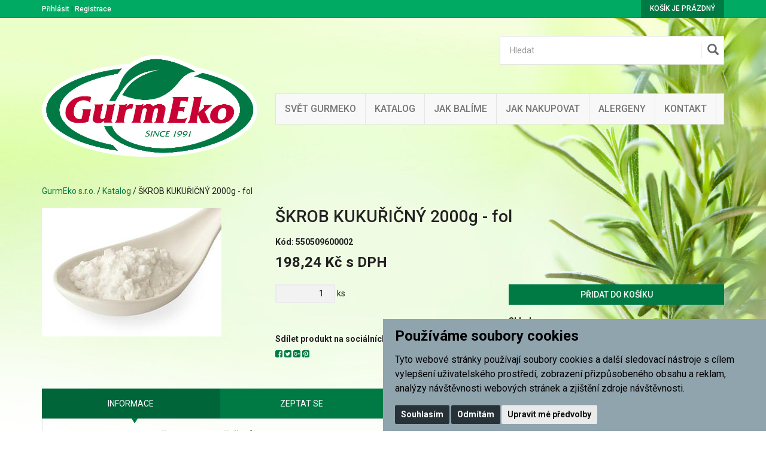

--- FILE ---
content_type: text/html; charset=utf-8
request_url: https://www.dobrekoreni.cz/z4268-skrob-kukuricny-2000g-fol
body_size: 6811
content:

<!DOCTYPE html>

<html prefix="og: http://ogp.me/ns# product: http://ogp.me/ns/product# http://ogp.me/ns/fb# article: http://ogp.me/ns/article#" >

<head>
    

<meta http-equiv="Content-Type" content="text/html; charset=utf-8">
<meta name="description" content="Internetový obchod">
<meta name="keywords" content="koření, GurmEko, zbozi, katalog, koření, recepty, koření praha, koření brno, kořenící směsi, kořenící směsy, koření bez glutamátu, prodej koření, prodej koření praha, koření gastro, koreni gastro, grilovací koření bez soli, marináda na maso, marinády na grilování, marinády na grilování krkovičky, bio koření, sušené houby prodej,">
<meta name="author" content="PC HELP, a.s.; (+http://www.pchelp.cz)">



<link rel="shortcut icon" href="/favicon.ico">

<title>ŠKROB KUKUŘIČNÝ 2000g - fol | GurmEko s.r.o. </title>

<meta name="viewport" content="width=device-width, initial-scale=1.0">

<script src="/static/_user/style/js/jquery-1.11.1.min.js"></script>
<script src="/static/_user/style/js/bootstrap.min.js"></script>
<script src="/static/_user/style/js/custom.js"></script>
<link href="/static/_user/style/css/bootstrap.min.css" rel="stylesheet" type="text/css">
<link href="/static/_user/style/css/custom.css" rel="stylesheet">
<link href="/static/_user/style/css/awesome-bootstrap-checkbox.css" rel="stylesheet">
<link href="/static/_user/style/css/magnific-popup.css" rel="stylesheet">

<link rel="stylesheet" type="text/css" href="/static/_user/style/less/gurmeko.css" />


<link rel="stylesheet" href="/static/_user/style/css/font-awesome.min.css">


<link rel="stylesheet" href="/static/_user/style/css/nouislider.min.css">
<script src="/static/_user/style/js/nouislider.min.js"></script>

<script src="/static/_user/style/js/magnific-popup-1.1.0.js"></script>



    



<meta property="og:title" content="ŠKROB KUKUŘIČNÝ 2000g - fol | GurmEko s.r.o. " />
<meta property="og:locale" content="cs_cz" />
<meta property="og:site_name" content="GurmEko s.r.o." />

        
        <meta property="og:type"    content="product.item" />
        <meta property="og:description" content="" />
        <meta property="og:url" content="http://www.dobrekoreni.cz/z4268-skrob-kukuricny-2000g-fol" />
        <meta property="og:image" content="http://www.dobrekoreni.cz/static/_foto_zbozi/4/2/6/8/550509600002._._.o.jpeg" />
        <meta property="product:retailer_item_id" content="4268" />
        <meta property="product:price:amount"     content="198.24" />
        <meta property="product:price:currency"   content="CZK" />
        <meta property="product:availability"     content="in stock" />
        <meta property="product:condition"        content="new" />
            <meta property="product:category"   content="ESHOP - Katalog" />
            <meta property="product:retailer_group_id" content="248" />


</head>

<body>

    

    <script type="text/plain" cookie-consent='tracking'>
        (function(i,s,o,g,r,a,m){i['GoogleAnalyticsObject']=r;i[r]=i[r]||function(){
        (i[r].q=i[r].q||[]).push(arguments)},i[r].l=1*new Date();a=s.createElement(o),
        m=s.getElementsByTagName(o)[0];a.async=1;a.src=g;m.parentNode.insertBefore(a,m)
        })(window,document,'script','//www.google-analytics.com/analytics.js','ga');
        ga('create', 'UA-148745215-1', 'auto');
        ga('send', 'pageview');
    </script>




    

    

<header>
    <div class="top-bar">
        <div class="container">
            <div class="row">
                <div class="col-xs-6">
                    


    <div class="login-panel">
        <a href="/ucet">Přihlásit</a> | <a href="/registrace">Registrace</a>
    </div>


                </div>
                <div class="col-xs-6">
                    

<div class="cart-panel">
        <a href="#" id="cart" role="button" class="btn btn-cart">
            Košík je prázdný
        </a>
</div>
                </div>
            </div>
        </div>
    </div>
    


    <div class="header-area header-area-v1">
        <div class="container">
            <div class="row">
                <div class="col-md-4">
                    

<div class="logo">
        <a href="/">
        <img src="/static/_user/uploads/bloky/gurmeko-2015-podpis.tdzua.png" style="border: none" />
        </a>
</div>
                </div>
                <div class="col-md-8">
                    





<script>
    $(document).ready(function() {
        var old_qser;
        var view_ihledej = true;
        $('#q').keyup(function(e) {
            if (e.keyCode == 27) {view_ihledej = false}
            if (view_ihledej == true) {
                qlen = $('#q').val().length;
                qser = $('#q').serialize();
                if (old_qser != qser) {
                    if (qlen > 1) {
                        $('#ivyhledavani').load('/ivyhledavani?'+qser);
                    }
                    else {
                        $('#ivyhledavani').html('');
                    }
                    old_qser = qser;
                }
            }
            else {
                $('#ivyhledavani').html('');
            }
        });    
    });    
</script>

<div id="custom-search-input-wrap">
    <div id="custom-search-input">
        <form action="/kroot-eshop" method="get">
            <div class="input-group col-md-12">
                <!-- Hledat: --><input type="text" id="q" name="q" autocomplete="off" class="form-control input-lg" placeholder="Hledat">
                <span class="input-group-btn">
                    <button class="btn btn-info btn-lg" type="submit">
                        <i class="glyphicon glyphicon-search"></i>
                    </button>
                </span>
                <div id="ivyhledavani"></div>
            </div>
        </form>
    </div>
</div>

                    



<div class="main-menu">
    <!-- Navigace -->
    <nav class="navbar navbar-default">
        <!-- Brand and toggle get grouped for better mobile display -->
        <div class="navbar-header">
          <button type="button" class="navbar-toggle collapsed" data-toggle="collapse" data-target="#bs-example-navbar-collapse-1" aria-expanded="false">
            <span class="sr-only">Toggle navigation</span>
            <span class="icon-bar"></span>
            <span class="icon-bar"></span>
            <span class="icon-bar"></span>
          </button>
        </div>

        <!-- Collect the nav links, forms, and other content for toggling -->
        <div class="collapse navbar-collapse" id="bs-example-navbar-collapse-1">
            <ul class="nav navbar-nav">

                    
                    
                        <li>
                            
                            <a href="/s34261-vitejte-ve-svete-gurmeko" >Svět GurmEko</a>
                        </li>
                    
   
                    
                    
                        <li>
                            
                            <a href="/kroot-eshop" >Katalog</a>
                        </li>
                    
   
                    
                    
                        <li>
                            
                            <a href="/s166311-jak-balime-nase-produkty" >Jak balíme</a>
                        </li>
                    
   
                    
                    
                        <li>
                            
                            <a href="/s1781-jak-na-nasem-e-shopu-nakupovat" >Jak nakupovat</a>
                        </li>
                    
   
                    
                    
                        <li>
                            
                            <a href="/s34141-alergeny" >Alergeny</a>
                        </li>
                    
   
                    
                    
                        <li>
                            
                            <a href="/s99-kontakt" >Kontakt</a>
                        </li>
                    
   
            </ul>
        </div><!-- /.navbar-collapse -->
    </nav>
</div>


                </div>
            </div>
        </div>
    </div>
</header>

    

    <div class="container">
        <div class="row">
            <div class="col-sm-12">
                <div class="breadcrumbs">
                    <a href="/">GurmEko s.r.o.</a> / <a href="/kroot-eshop">Katalog</a> / ŠKROB KUKUŘIČNÝ 2000g - fol
                </div>
            </div>
        </div>
    </div>


    <div class="container">
        




    

    <script>
        $(document).ready(function() {
          $('.product-image,.product-image-alt').magnificPopup({
            delegate: 'a',
            type:'image',
            gallery: {
                // options for gallery
                enabled: true
              },            
            });
        });        
    </script>

    <!-- Detail produktu -->
    <section class="product-detail">
        <div class="row">
            <div class="col-md-4">
                <div class="product-image">
                    <a href="/static/_foto_zbozi/4/2/6/8/550509600002._._.o.jpeg" title="ŠKROB KUKUŘIČNÝ 2000g - fol"><img src="/static/_foto_zbozi/4/2/6/8/550509600002._._.v.jpeg" alt="ŠKROB KUKUŘIČNÝ 2000g - fol" title="ŠKROB KUKUŘIČNÝ 2000g - fol" border="0" width="300" height="215"></a>
                    



    






                </div>
            </div>
            
            <div class="col-md-8">
                <div class="product-description">
                    <h1>
                        ŠKROB KUKUŘIČNÝ 2000g - fol
                    </h1>
                    <span class="catalog-number">Kód: 



550509600002
</span>
                    
                    <div class="content">
                        


    




                        
                    </div>
                    
                    



    




            
            <div class="main-price">
            
                     <strong>198,24 Kč s DPH</strong>
                
            </div>




                    
                    




    

    
        <div class="row">
            <form name="do_kosiku" method="post" action="/z4268-skrob-kukuricny-2000g-fol">
                <div class="col-sm-6">
        
                    
                    <div class="quantity">
                        <input type="number" style="text-align: right;" name="dokose_pocet" value="1" min="1" max="1000"> ks
                    </div>
                </div>
                
                <div class="col-sm-6">
                    <div class="buy">
                        <input type="hidden" name="fce" value="kosik_pridej" />
                        <input type="hidden" name="dokose_id_zbozi" value="4268" />
                        <input type="hidden" name="id_zbozi" value="4268" />
                        <button type="submit" class="btn btn-buy">Přidat do košíku</button>
                    </div>
                </div>
            </form>
        </div>




                    <div class="row">
                        <div class="col-sm-6">
                            
                            

    <div class="social-icons">
        <strong>Sdílet produkt na sociálních sítích:</strong>
        <div class="icons">
            <a href="https://www.facebook.com/sharer/sharer.php?u=http://www.dobrekoreni.cz/z4268-skrob-kukuricny-2000g-fol" onclick="window.open(this.href,'', 'menubar=no,toolbar=no,resizable=yes,scrollbars=yes,height=600,width=600');return false;"><i class="fa fa-facebook-square"></i></a>
            <a href="http://twitter.com/home?status=http://www.dobrekoreni.cz/z4268-skrob-kukuricny-2000g-fol" onclick="window.open(this.href,'', 'menubar=no,toolbar=no,resizable=yes,scrollbars=yes,height=600,width=600');return false;"><i class="fa fa-twitter-square"></i></a>
            <a href="https://plus.google.com/share?url=http://www.dobrekoreni.cz/z4268-skrob-kukuricny-2000g-fol" onclick="window.open(this.href,'', 'menubar=no,toolbar=no,resizable=yes,scrollbars=yes,height=600,width=600');return false;"><i class="fa fa-google-plus-square"></i></a>
            <a href="http://pinterest.com/pin/create/button/?media=http://www.dobrekoreni.cz/static/_foto_zbozi/4/2/6/8/550509600002._._.o.jpeg&url=http://www.dobrekoreni.cz/z4268-skrob-kukuricny-2000g-fol" onclick="window.open(this.href,'', 'menubar=no,toolbar=no,resizable=yes,scrollbars=yes,height=600,width=600');return false;"><i class="fa fa-pinterest-square"></i></a>
        </div>
    </div>




                        </div>
                        






        <div class="col-sm-6">
            <div class="store">
                <strong>Skladem:</strong> <span>ano</span>
            </div>
        </div>    



                        
                        <div class="col-sm-6">
                            
                            


    

        <form method="post" action="/z4268-skrob-kukuricny-2000g-fol" class="form-inline">
            <div class="form-group">
                <input type="hidden" name="fce" value="kupon_uplatni">
                <input type="hidden" name="src" value="zbozi_4268">
                <input type="hidden" name="ret" value="zbozi">
                <input type="text" name="kod_kuponu" id="kod_kuponu" class="form-control" placeholder="Kod kuponu">
            </div>
            <button type="submit" class="btn ">Uplatnit</button>
        </form>



                            
                                 
                        </div>
                    </div>
                </div>
            </div>
        </div>
        
        <div class="row">
            <div class="col-sm-12">
                <div class="menu-tabs">
                    <!-- Tabs -->
                    <ul class="nav nav-tabs nav-justified">
                        <li class="nav active"><a href="#tabs-info" data-toggle="tab">Informace</a></li>
                        <li class="nav"><a href="#tabs-dotaz" data-toggle="tab">Zeptat se</a></li>
                        <li class="nav"><a href="#tabs-doporucit" data-toggle="tab">Doporučit</a></li>
                        <li class="nav"><a href="#tabs-pes" data-toggle="tab">Hlídací pes</a></li>
                    </ul>
                            
                    <!-- Tabs -->
                    <div class="tab-content">    
                        <div class="tab-pane fade in active" id="tabs-info">
                            <h3>Informace produktu ŠKROB KUKUŘIČNÝ 2000g - fol</h3>
                            
                            
                            
                               <p> <style type="text/css">
    div.rtfdoc p {margin:0px}
    div.rtfdoc {font-family: Arial CE, sans-serif}
    .rtfdocfont0 {font-family: Arial CE, sans-serif}
    .rtfdocfont1 {font-family: Arial, sans-serif}
    .rtfdocfont2 {font-family: Calibri, sans-serif}
    .rtfdocfont3 {font-family: Segoe UI}
    .rtfdocfont4 {font-family: Arial, sans-serif}
    .rtfdocfont5 {font-family: Verdana}
</style>
<div class="rtfdoc" id="rtfdoc">
<p><strong style="font-size: 11.0pt; color: #007b42" class="rtfdocfont0">KUKU</strong><strong style="font-size: 11.0pt; color: #007b42" class="rtfdocfont1">Ř</strong><strong style="font-size: 11.0pt; color: #007b42" class="rtfdocfont0">I</strong><strong style="font-size: 11.0pt; color: #007b42" class="rtfdocfont1">Č</strong><strong style="font-size: 11.0pt; color: #007b42" class="rtfdocfont0">N</strong><strong style="font-size: 11.0pt; color: #007b42" class="rtfdocfont2">Ý</strong> <strong style="font-size: 11.0pt; color: #007b42" class="rtfdocfont1">Š</strong><strong style="font-size: 11.0pt; color: #007b42" class="rtfdocfont0">KROB</strong></p>

<p style="margin-top: 12.0pt"><strong style="font-size: 11.0pt; color: #000000" class="rtfdocfont4">Použití:</strong><span style="font-size: 11.0pt; color: #000000" class="rtfdocfont0"> zahuštění pokrmů, nádivek, obalovací směsi</span></p>

<p><span style="font-size: 11.0pt; color: #000000" class="rtfdocfont0">______________________________________________</span></p>

<p><strong style="font-size: 11.0pt; color: #000000" class="rtfdocfont0">Výživové údaje (stanovené pro 100g produktu): </strong><span style="font-size: 11.0pt; color: #000000" class="rtfdocfont0">Energ. hodnota (KJ/Kcal): </span><strong style="font-size: 11.0pt; color: #000000" class="rtfdocfont0">1484/354, </strong><span style="font-size: 11.0pt; color: #000000" class="rtfdocfont0">Tuky (g): </span><strong style="font-size: 11.0pt; color: #000000" class="rtfdocfont0">0,5, </strong><span style="font-size: 11.0pt; color: #000000" class="rtfdocfont0">z toho nasycené MK (g): </span><strong style="font-size: 11.0pt; color: #000000" class="rtfdocfont0">0,1, </strong><span style="font-size: 11.0pt; color: #000000" class="rtfdocfont0">Sacharidy (g): </span><strong style="font-size: 11.0pt; color: #000000" class="rtfdocfont0">87,0, </strong><span style="font-size: 11.0pt; color: #000000" class="rtfdocfont0">z toho cukry (g): </span><strong style="font-size: 11.0pt; color: #000000" class="rtfdocfont0">0,0 </strong><span style="font-size: 11.0pt; color: #000000" class="rtfdocfont0">Bílkoviny (g): </span><strong style="font-size: 11.0pt; color: #000000" class="rtfdocfont0">0,5 </strong><span style="font-size: 11.0pt; color: #000000" class="rtfdocfont0">Sůl (g): </span><strong style="font-size: 11.0pt; color: #000000" class="rtfdocfont0">0,1</strong></p>
</div> </p>
                            
                            <h4>Příslušnost kategorií</h4>
                                <br>
                        </div>
                                
                        
                    
                        <div class="tab-pane fade" id="tabs-dotaz">
                            <h3>Položit prodejci otázku k produktu ŠKROB KUKUŘIČNÝ 2000g - fol</h3>
                            

    <form method="post" action="/zbozi_dotaz" class="form-horizontal">
        

        <div class="form-group">                                              
            <label for="dotaz_odesilatel_jmeno" class="col-sm-3 control-label">Vaše jméno:</label>
            <div class="col-sm-6">
                <input type="text" class="form-control" name="dotaz_odesilatel_jmeno" id="dotaz_odesilatel_jmeno" value="">
            </div>
        </div>
        
        <div class="form-group">                                              
            <label for="dotaz_odesilatel_email" class="col-sm-3 control-label">* Váš e-mail:</label>
            <div class="col-sm-6">
                <input type="text" class="form-control" name="dotaz_odesilatel_email" id="dotaz_odesilatel_email" value="">
            </div>
        </div>
        
        <div class="form-group">                                              
            <label for="dotaz_odesilatel_telefon" class="col-sm-3 control-label">Váš telefon:</label>
            <div class="col-sm-6">
                <input type="text" class="form-control" name="dotaz_odesilatel_telefon" id="dotaz_odesilatel_telefon" value="">
            </div>
        </div>              
       
        <div class="form-group">                                              
            <label for="dotaz_zprava" class="col-sm-3 control-label">Text dotazu:</label>
            <div class="col-sm-6">
                <textarea class="form-control" name="dotaz_zprava" id="dotaz_zprava"></textarea>
            </div>
        </div>
    
            <div class="form-group">                                              
                
                    


   
        <label for="dotaz_obrazek" class="col-sm-3 control-label">* Opište kód z obrázku:</label>
        <div class="col-sm-3">
            <input type="text" class="form-control" name="dotaz_obrazek" id="dotaz_obrazek" value="">
        </div>
        <div class="col-sm-3">
            <img src="/captcha?h=1769203628">
        </div>
  

                
            </div>

        <div class="form-group">
            <div class="col-sm-offset-3 col-sm-6">

                <button class="btn btn-primary" type="submit">Odeslat</button>
                <input type="hidden" name="fce2" value="dotaz">
                <input type="hidden" name="id_zbozi" value="4268">
                <input type="hidden" name="src" value="detail">
            </div>
        </div>
    </form>
    
    <p>* Údaje takto označené jsou povinné a je třeba je vždy vyplnit.</p>

                        </div>
        
        
                        <div class="tab-pane fade" id="tabs-doporucit">
                            <h3>Doporučit produkt ŠKROB KUKUŘIČNÝ 2000g - fol</h3>
                            

    <form method="post" action="/zbozi_doporuceni" class="form-horizontal">
        

        <div class="form-group">                                              
            <label for="doporuc_odesilatel_jmeno" class="col-sm-3 control-label">Vaše jméno:</label>
            <div class="col-sm-6">
                <input type="text" class="form-control" name="doporuc_odesilatel_jmeno" id="doporuc_odesilatel_jmeno" value="">
            </div>
        </div>
        
        <div class="form-group">                                              
            <label for="doporuc_odesilatel_email" class="col-sm-3 control-label">* Váš e-mail:</label>
            <div class="col-sm-6">
                <input type="text" class="form-control" name="doporuc_odesilatel_email" id="doporuc_odesilatel_email" value="">
            </div>
        </div>
        
        <div class="form-group">
            &nbsp;
        </div>
        
        <div class="form-group">                                              
            <label for="doporuc_prijemce_jmeno" class="col-sm-3 control-label">Jméno příjemce:</label>
            <div class="col-sm-6">
                <input type="text" class="form-control" name="doporuc_prijemce_jmeno" id="doporuc_prijemce_jmeno" value="">
            </div>
        </div>
        
        <div class="form-group">                                              
            <label for="doporuc_prijemce_email" class="col-sm-3 control-label">* E-mail příjemce:</label>
            <div class="col-sm-6">
                <input type="text" class="form-control" name="doporuc_prijemce_email" id="doporuc_prijemce_email" value="">
            </div>
        </div>
        
        <div class="form-group">                                              
            <label for="doporuc_zprava" class="col-sm-3 control-label">Vzkaz pro příjemce:</label>
            <div class="col-sm-6">
                <textarea class="form-control" name="doporuc_zprava" id="doporuc_zprava"></textarea>
                <i>Ke vzkazu bude připojen název zboží a odkaz na detail zboží</i>
            </div>
        </div>
        
        <div class="form-group">        
            <div class="checkbox">
                <input type="checkbox" id="doporuc_checkbox" name="doporuc_sobe" value="ano" >
                <label for="doporuc_checkbox" class="col-sm-offset-3">
                     poslat kopii doporučení na Váš e-mail
                </label>
            </div>
         </div>
    
            <div class="form-group">                                              
                
                    


   
        <label for="doporuc_obrazek" class="col-sm-3 control-label">* Opište kód z obrázku:</label>
        <div class="col-sm-3">
            <input type="text" class="form-control" name="doporuc_obrazek" id="doporuc_obrazek" value="">
        </div>
        <div class="col-sm-3">
            <img src="/captcha?h=1769203628">
        </div>
  

                
            </div>

        <div class="form-group">
            <div class="col-sm-offset-3 col-sm-6">

                <button class="btn btn-primary" type="submit">Odeslat</button>
                <input type="hidden" name="fce2" value="doporuc">
                <input type="hidden" name="id_zbozi" value="4268">
                <input type="hidden" name="src" value="detail">
            </div>
        </div>
    </form>
    
    <p>* Údaje takto označené jsou povinné a je třeba je vždy vyplnit.</p>


                        </div>
        
                        <div class="tab-pane fade" id="tabs-pes">
        
                            <h3>Nastavit hlídacího psa k produktu ŠKROB KUKUŘIČNÝ 2000g - fol</h3>
        
                            <h4>Nastavit hlídacího psa ceny produktu</h4>
                            

    <form method="post" action="/zbozi_pes" class="form-horizontal">

        <div class="form-group">                                              
            <label class="col-sm-3 control-label">Současná cena:</label>
            <div class="col-sm-6 input-group">
                <p class="form-control-static"><strong>198,24 Kč</strong> s DPH</p>
            </div>

        </div>   
            
        
        <div class="form-group">  
            <label for="watchdog_cena" class="col-sm-3 control-label">* Cena:</label>
            <div class="col-sm-6 input-group">
                <input type="text" class="form-control" name="watchdog_cena" id="watchdog_cena" value="">
                <div class="input-group-addon">Kč s DPH</div>
            </div>
            <p class="form-control-static text-center">Zadejte požadovanou cenu zboží. Klesne-li cena zboží na tuto hodnotu nebo nižší, bude Vám zasláno upozornění e-mailem.</p>
        </div>

        
            <div class="form-group">  
                <label for="watchdog_email" class="col-sm-3 control-label">* E-mail:</label>
                <div class="col-sm-6 input-group">
                    <input type="email" class="form-control" name="watchdog_email" id="watchdog_email" value="">
                </div>
                <p class="form-control-static text-center">E-mailová adresa, na kterou bude zasláno upozornění.</p>
            </div>
            
            <div class="form-group">
                


   
        <label for="dotaz_obrazek" class="col-sm-3 control-label">* Opište kód z obrázku:</label>
        <div class="col-sm-3">
            <input type="text" class="form-control" name="dotaz_obrazek" id="dotaz_obrazek" value="">
        </div>
        <div class="col-sm-3">
            <img src="/captcha?h=1769203628">
        </div>
  

            </div>
        
        <div class="form-group">
            <div class="col-sm-offset-3 col-sm-6">

                <button class="btn btn-primary" type="submit">Odeslat</button>
                <input type="hidden" name="fce2" value="watchdog">
                <input type="hidden" name="id_zbozi" value="4268">
                <input type="hidden" name="watchdog_typ" value="C">
                <input type="hidden" name="src" value="detail">
            </div>
        </div>        

    </form>

    <p>* Údaje takto označené jsou povinné a je třeba je vždy vyplnit.</p>



                            <h4>Nastavit hlídacího psa množství produktu</h4>
                            

    <form method="post" action="/zbozi_pes" class="form-horizontal">

        <div class="form-group">                                              
            <label class="col-sm-3 control-label">Současný stav skladu:</label>
            <div class="col-sm-6">
                <p class="form-control-static"><strong>






        <td>ano</td>


</strong></p>
            </div>

        </div>              
        
        <div class="form-group">  
            <label for="watchdog_skladem" class="col-sm-3 control-label">* Množství:</label>
            <div class="col-sm-6 input-group">
                <input type="number" class="form-control" name="watchdog_skladem" id="watchdog_skladem" min="1" value="">
            </div>
            <p class="form-control-static text-center">Zadejte požadovaný stav skladu. Stoupne-li množsví zboží na tuto hodnotu nebo vyšší, bude Vám zasláno upozornění e-mailem.</p>
        </div>

        
            <div class="form-group">  
                <label for="watchdog_email" class="col-sm-3 control-label">* E-mail:</label>
                <div class="col-sm-6 input-group">
                    <input type="email" class="form-control" name="watchdog_email" id="watchdog_email" value="">
                </div>
                <p class="form-control-static text-center">E-mailová adresa, na kterou bude zasláno upozornění.</p>
            </div>
            
            <div class="form-group">         
                


   
        <label for="dotaz_obrazek" class="col-sm-3 control-label">* Opište kód z obrázku:</label>
        <div class="col-sm-3">
            <input type="text" class="form-control" name="dotaz_obrazek" id="dotaz_obrazek" value="">
        </div>
        <div class="col-sm-3">
            <img src="/captcha?h=1769203628">
        </div>
  
 
            </div>
        
        <div class="form-group">
            <div class="col-sm-offset-3 col-sm-6">

                <button class="btn btn-primary" type="submit">Odeslat</button>
                <input type="hidden" name="fce2" value="watchdog">
                <input type="hidden" name="id_zbozi" value="4268">
                <input type="hidden" name="watchdog_typ" value="S">
                <input type="hidden" name="src" value="detail">
            </div>
        </div>        

    </form>




                        </div>                                    
                    </div>
                </div>
            </div>
        </div>
    </section>
    
    
    





        

    <section class="zbozi">
        <div class="row">
            <div class="col-sm-12">
                <h2>Navštívené produkty</h2>
            </div>
        </div>
        <div class="row" style="display:flex; flex-wrap: wrap;">
                <div class="col-sm-6 col-md-3">
                    <div class="thumbnail">
                        <div class="picture">
                            <a href="/z4268-skrob-kukuricny-2000g-fol" title="ŠKROB KUKUŘIČNÝ 2000g - fol">
                                <img src="/static/_foto_zbozi/4/2/6/8/550509600002._._.m.jpeg" alt="ŠKROB KUKUŘIČNÝ 2000g - fol" title="ŠKROB KUKUŘIČNÝ 2000g - fol" border="0" width="200" height="143">
                            </a>
                            



    





                        </div>
                        <div class="caption">
                            <h4><a href="/z4268-skrob-kukuricny-2000g-fol" title="ŠKROB KUKUŘIČNÝ 2000g - fol">ŠKROB KUKUŘIČNÝ 2000g - fol</a></h4>
                            <p></p>
                            



    


        
                <span class="cena-1">
                198,24 Kč s DPH
            </span>
                





                        </div>
                    </div>
                </div>
        </div>
        <div class="row">
            <div class="col-sm-12 text-center zbozi-viac">
                <a href="/kroot-eshop"><i class="glyphicon glyphicon-circle-arrow-right"></i>Zobrazit veškeré zboží</a>
            </div>
        </div>                
    </section>

    </div>

    

<section class="footer-widgets">
    <div class="container">
        <div class="row">
            
            <div class="col-sm-4">
                


<div class="footer-menu footer-widget">
        <h3>O společnosti</h3>
    <ul>
            
            <li>
                
                <a href="/s79-o-nas" >O nás</a>
            </li>
            
            <li>
                
                <a href="/s150471-nasi-zakaznici" >Naši zákazníci</a>
            </li>
            
            <li>
                
                <a href="/s89-obchodni-podminky-pro-internetovy-prodej" >Obchodní podmínky</a>
            </li>
            
            <li>
                
                <a href="/s99-kontakt" >Kontakty</a>
            </li>
            
            <li>
                
                <a href="/s10674421-ochrana-osobnich-udaju" >Ochrana osobních údajů</a>
            </li>
    </ul>
</div>

                    <div class="footer-menu footer-widget">
                        <ul>
                            <li><a href="#" id="open_preferences_center">Změnit nastavení využití cookies</a></li>
                        </ul>
                    </div>                         
            </div>
            
            <div class="col-sm-4">
            </div>
            
            <div class="col-sm-4">					
                <div class="footer-newsletter footer-widget">
                    <h3>Newsletter</h3>    
                    <p>Odebírejte novinky emailem.</p>
                        
                    <form action="/email_prihlasit" method="post">    
                        <div class="input-group">
                            <span class="input-group-addon" id="basic-addon1"><i class="glyphicon glyphicon-envelope"></i></span>
                            <input type="email" name="email" class="form-control" placeholder="Zadejte váš email" aria-describedby="basic-addon1">
                        </div>
                        
                                <div class="small"><small>
                                Zadáním e-mailu souhlasím se zásadami ochrany osobních údajů
                                    &nbsp;<a href="/s10674421-ochrana-osobnich-udaju" target="_blank" title="Zobrazit zásady ochrany osobních údajů [v novém okně (panelu)]"><i class="fa fa-external-link"></i></a>
                                </small></div>
                        <button type="submit" class="btn btn-price">Odebírat</button>
                    </form>
                </div>
            </div>
        </div>
    </div>
</section>



<footer>
    <div class="container">
        <div class="row">
            <div class="col-lg-12">
                <p>&copy; GurmEko s.r.o. | Provozováno na systému <a href="http://www.majorshop.cz/" title="MajorShop v3.55.0">MajorShop</a></p>
            </div>
        </div>
    </div>
</footer>

    




    
    <link rel="stylesheet" type="text/css" href="/static/_user/style/css/cookie-consent-majorshop.css">
    <script type="text/javascript" src="/static/_user/style/js/cookie-consent-majorshop.js" charset="UTF-8"></script>
    <script type="text/javascript" charset="UTF-8">
        document.addEventListener('DOMContentLoaded', function () {
            cookieconsent.run({"notice_banner_type":"simple","consent_type":"express","palette":"dark","language":"cs","page_load_consent_levels":["strictly-necessary"],"notice_banner_reject_button_hide":false,"preferences_center_close_button_hide":false,"website_name":"GurmEko s.r.o.","website_privacy_policy_url":"https://www.dobrekoreni.cz/s10674421-ochrana-osobnich-udaju"});
        });
    </script>



</body>

</html>



--- FILE ---
content_type: text/css
request_url: https://www.dobrekoreni.cz/static/_user/style/css/custom.css
body_size: 4592
content:
/* Major Shop Default Template */

/*** Fonty ***/
@import url(https://fonts.googleapis.com/css?family=Roboto:400,100,100italic,300,300italic,400italic,500,500italic,700,700italic,900,900italic&subset=latin,latin-ext);
@import url(https://fonts.googleapis.com/css?family=Roboto+Condensed:400,300,300italic,400italic,700,700italic&subset=latin,latin-ext);

/*** Opravy prohlížečů ***/

/*.form-control 			{height: auto;}*/
.nopadding				{padding: 0 !important; margin: 0 !important;}
textarea:focus,
input[type="text"]:focus,
input[type="password"]:focus,
input[type="datetime"]:focus,
input[type="datetime-local"]:focus,
input[type="date"]:focus,
input[type="month"]:focus,
input[type="time"]:focus,
input[type="week"]:focus,
input[type="number"]:focus,
input[type="email"]:focus,
input[type="url"]:focus,
input[type="search"]:focus,
input[type="tel"]:focus,
input[type="color"]:focus,
.uneditable-input:focus {   
  border-color: transparent;
  box-shadow: 0;
  outline: 0 none;
}
  
textarea:focus, 
input:focus,
select:focus
{
    outline: 0px !important;
    -webkit-appearance:none;
    -moz-appearance: none;
    box-shadow: none;
	-moz-box-shadow: none;
	-webkit-box-shadow: none;
	border-color: #ccc !important;
}
button:focus,
button:active,
button:hover {
	outline: 0px !important;
    -webkit-appearance:none;
    -moz-appearance: none;
    box-shadow: none;
	-moz-box-shadow: none;
	-webkit-box-shadow: none;
}
#showcase {
	margin: 0 20px;
	text-align: center;
}
#range {
	height: 300px;
	margin: 0 auto 30px;
}
#value-span,
#value-input {
	width: 50%;
	float: left;
	display: block;
	text-align: center;
	margin: 0;
}
.values-filter {padding: 15px 0;}
#slider-snap-value-lower {margin-left: 5px; margin-right: 5px;}
#slider-snap-value-upper {margin-left: 5px;}
.noUi-horizontal .noUi-handle {left: 0;}
.noUi-handle-lower {left: 0 !important;}
.noUi-handle-upper{left: -17px !important;}

input, textarea {border-radius: 0px !important; -moz-appearance: none; box-shadow: none !important; -moz-box-shadow: none !important; -webkit-box-shadow: none !important;}
select {cursor: pointer; border: 2px solid; border-color: #ececec; padding: 5px; background-color: #f2f2f2; background-image: url(../img/select.png); background-size: 12px; background-position: 96% center; background-repeat: no-repeat; -webkit-appearance: none; -moz-appearance: none; appearance: none;}
.discount {color: green;}
img {max-width: 100%; height: auto;}

input[type="number"] {width: 100px; border: 2px solid #ececec; text-align: center; background-color: #f2f2f2; cursor: pointer;}
input[type="text"] {width: 100%; border: 2px solid #ececec; text-align: left; padding: 6px 8px; background-color: #fff;}
input[type="password"] {width: 100%; border: 2px solid #ececec; text-align: left; padding: 6px 8px; background-color: #fff;}
input[type="email"] {width: 100%; border: 2px solid #ececec; text-align: left; padding: 6px 8px; background-color: #fff;}
textarea {width: 100%; border: 2px solid #ececec !important; text-align: left; padding: 6px 8px; background-color: #fff;}
/**
input[type="checkbox"] {background-color: #f2f2f2; border-color: #e5e5e5; padding: 2px;}
input[type="checkbox"], input[type="checkbox"]:focus, input[type="checkbox"]:active {background-color: #f2f2f2; border: 1px solid; border-color: #e5e5e5; padding: 6px; -webkit-appearance:none; -moz-appearance: none;}
input[type="checkbox"]:focus, input[type="checkbox"]:active {background-image: url(../img/checkbox.png); background-repeat: no-repeat; background-size: 12px; background-position: center center;}
input[type="radio"], input[type="radio"]:focus, input[type="radio"]:active {background-color: #f2f2f2; border: 1px solid; border-color: #e5e5e5; padding: 6px; appearance: none; -webkit-appearance:none; -moz-appearance: none; border-radius: 25px !important;}
input[type="radio"]:focus, input[type="radio"]:active {background-image: url(../img/radio.png); background-repeat: no-repeat; background-size: 6px; background-position: center center;}
**/
input[type="checkbox"], input[type="checkbox"]:focus, input[type="checkbox"]:active {outline: 0;}


/*** Barvy ***/


/*** Telo stránky ***/

body 					{
    font-family: "Roboto", sans-serif; font-size: 14px; font-weight: 400; line-height: 1.8; color: #222;
 
}

/*** Nadpisy ***/

h1 						{margin-top:0.3em; font-size: 28px; font-weight: 500;}
h2 						{margin-top:0.3em; font-size: 26px; font-weight: 500;}
h3 						{margin-top:0.3em; font-size: 18px; font-weight: 500;}
h4 						{margin-top:0.3em; font-size: 14px; font-weight: 400;}
h5 						{margin-top:0.3em; font-size: 12px; font-weight: 700;}
h6 						{margin-top:0.3em; font-size: 10px; font-weight: 700;}

/*** Elementy ***/

p 						{margin: 0 0 20px;}
a 						{text-decoration: none;}
a:hover 				{text-decoration: underline;}
a:focus 				{outline: 0; text-decoration: none;}

.text-bold 				{font-weight: 700;}
.no-margin-top 			{margin-top: 0px;}
.clear 					{clear: both;}

/*** Top Bar ***/

.top-bar {height: 30px;}
.top-bar .login-panel {padding: 5px 0 0; font-size: 12px; font-weight: 500;}
.cart-panel {text-align: right; text-transform: uppercase;}
.cart-sub-wrap {display: none; position: relative; width: 100%;}
.cart-sub {padding: 0px 15px 15px; position: relative;}
.cart-sub .cart-sub-img {width: 50px; height: auto;}
.cart-sub .cart-sub-img img {max-width: 100%; height: auto;}
.cart-sub .cart-sub-name {font-size: 14px; font-weight: 500;}
.cart-sub .cart-counter span {color: #fff; font-weight: 500;}
.cart-sub .cart-counter input {width: 40px;}
.cart-sub .cart-item {padding: 15px 0;}
.cart-sub .view-cart {margin-top: 10px; text-align: right; padding-top: 0px;}
.cart-sub .cart-store {color: #fff; font-weight: 500;}
.cart-sub .cart-price {color: #fff; font-weight: 500;}
.cart-cancel, .cart-cancel:hover, .cart-cancel:focus, .cart-cancel:active {color: #fff;}
#myform {text-align: center; padding: 5px; border: none; margin: 0;}
.qty {width: 40px; height: 25px; text-align: center;}
input.qtyplus { width:27px; height:27px;}
input.qtyminus { width:27px; height:27px;}

/*** Header Area ***/

.header-area-v1 {margin-bottom: 30px;}

/*** Logo ***/

.logo {margin: 60px 0 0;}
.logo img {max-width: 100%; height: auto;}

/*** Vyhledávání ***/

#custom-search-input-wrap {text-align: right; width: 100%; margin: 30px 0 0; position: relative;}
#custom-search-input {padding: 0px; border-radius: 0px; width: 50%; display: inline-block;}
#custom-search-input input {border: 0; box-shadow: none; font-size: 14px; padding: 10px 16px;}
#custom-search-input button {margin: 2px 0 0 0; background: none; box-shadow: none; border: 0; padding: 0 8px 0 10px;}
#custom-search-input button:hover {border: 0; box-shadow: none;}
#custom-search-input .glyphicon-search {font-size: 19px;}

.search-results {position: absolute; left: 0; top: 45px; border-left: 1px solid #ccc; border-right: 1px solid #ccc; border-bottom: 1px solid #ccc; background-color: #ddd; width: 100%; z-index: 999; display: block;}
.search-results h4 {margin: 0; padding: 10px 15px; text-align: left; font-size: 15px; font-weight: bold; color: #fff; background-color: #666;}
.search-results .all-results a {display: block; padding: 10px 15px; text-align: left; font-size: 13px; font-weight: bold; background-color: #ccc; color: #222;}
.search-results .result {display: block; padding: 15px 0; border-top: 1px solid #ccc;}
.search-results .result .picture a {display: block;}
.search-results .result .name {text-align: left;}
.search-results .result .name a {font-size: 13px; font-weight: bold; color: #222;}

/*** Menu ***/

.main-menu {margin: 0; padding: 40px 0 0; text-align: right;}
.main-menu ul {padding: 0; margin: 0;}
.main-menu ul li {display: inline-block; list-style: none; margin-left: 0px;}
.main-menu ul li a {font-size: 16px; font-weight: 500; text-transform: uppercase;}

.navbar {margin-top: 0px; margin-bottom: 0 !important; border-radius: 0px;}
.navbar-default .navbar-collapse {padding: 0 !important;}

.dropdown-menu {padding: 5px 0 !important;}
.dropdown-menu li {margin-left: 0; width: 100%; border-right: none !important;}
.dropdown-menu li a {text-transform: none !important; font-size: 14px !important;}
.dropdown-menu .divider {margin: 5px 0 !important;}

/*** Buttony ***/

.btn {border-radius: 0;}
.btn:focus, .btn:active {outline: 0 !important;}
.btn-cart {border: none; font-size: 12px; font-weight: 500; color: #fff; padding: 6px 15px; height: 30px;}
.btn-cart:hover, .btn-cart:focus {outline: none;}
.btn-white {font-size: 14px; font-weight: 500;}
.btn-white:hover, .btn-white:focus {outline: none;}
.btn-price {font-size: 14px; font-weight: 500; text-transform: uppercase;}
.btn-buy {font-size: 14px; font-weight: 500; text-transform: uppercase; width: 100%;}
.btn-order {font-size: 14px; font-weight: 500; text-transform: uppercase; width: 100%; padding: 6px 15px;}

/*** Carousel Slider ***/

#myCarousel {margin: 0 0 30px;}
.carousel-inner {width: 100%; max-height: 400px;}
.carousel-caption {text-shadow: none !important;}
.carousel-caption h2 {padding: 6px; margin: 0 0 40px;}
.carousel-caption p {display: inline-block; padding: 6px; margin: 0 0 40px;}
.carousel-caption a {color: #fff; text-decoration: none}
.carousel-caption a:hover {color: #fff; text-decoration: none}
.carousel-caption .btn {text-shadow: none; display: block; width: 20%; margin: 0 auto 40px;}

/*** Sidebar List Items ***/

.list-group {margin-top: 0px;}
.list-group-item:first-child {border-top-left-radius: 0px; border-top-right-radius: 0px;}
.list-group-item:last-child {border-bottom-right-radius: 0px; border-bottom-left-radius: 0px;}
.list-group-item {padding: 4px 15px;}
a.list-group-item {font-weight: 500; font-size: 16px;}
.list-group-submenu-1 a {padding-left: 30px;}
.list-group-submenu-2 a {padding-left: 60px;}
.list-group-submenu-3 a {padding-left: 90px;}
.list-group-submenu-4 a {padding-left: 120px;}
.list-group-submenu-5 a {padding-left: 150px;}
.subitem2 {padding-left: 30px;}

.collapse1 {display: none;}
.collapse2 {display: none;}
.collapse3 {display: none;}
.collapse4 {display: none;}
.sub-href-first-up {display: none !important;}
.sub-href-second-up {display: none !important;}
.sub-href-third-up {display: none !important;}
.sub-href-fourth-up {display: none !important;}

.show {display: inline-block !important;}

/*** Grafické bannery ***/

.banner-img {margin-top: 25px;}
.banner-img img {max-width: 100%; height: auto;}
.banner-img a {display: block;}

/*** Zboží domovská stránka ***/

.products-home {margin-top: 20px;}

/*** Zboží ***/

.buy-btn {width: 100%; text-align: center; margin: 20px 0 5px;}

.zbozi {padding: 30px 0;}
.zbozi h3 {text-align: center; margin-bottom: 30px;}
.thumbnail {border-radius: 0px; position: relative;}
.thumbnail .caption .cena-1 {text-align: center; display: block; font-size: 18px; font-weight: 500;}
.thumbnail .caption .cena-2 {text-align: center; display: block; font-size: 14px; font-weight: 500;}
.thumbnail .caption .btn {text-align: center;}
.thumbnail .picture {position: relative;}
.thumbnail .picture .discount-tag {position: absolute; bottom: 0; right: 0; background-color: green; width: 50%; padding: 3px 10px; text-transform: uppercase; color: #fff; text-align: center;}

.products table .discount-tag {background-color: green; width: 50%; text-transform: uppercase; color: #fff; text-align: center;}

.zbozi-viac a {font-size: 18px; padding-top: 20px; display: inline-block;}
.zbozi-viac i {margin-right: 5px;}

/*** Seznam zboží ***/

.breadcrumbs {padding: 15px 0;}

*, *:before, *:after {box-sizing:  border-box !important;}


.products .row {
 -moz-column-width: 16em;
 -webkit-column-width: 16em;
 -moz-column-gap: 0em;
 -webkit-column-gap: 0em; 
  
}

.products .item {
 display: inline-block;
 padding:  1.50rem;
 width:  100%; 
}

.products .well {
 position:relative;
 display: block;
 border: none !important;
 padding: 0 !important;
}


.sidebar {margin-bottom: 30px;}
.sidebar h3 {margin: 40px 0 20px;}
.sidebar .category-image img {max-width: 100%; height: auto;}
.sidebar select {width: 100%;}
.product-list {margin: 0 0 60px;}
.product-list .category-title h1 {margin: 0 0 20px;}
.product-list .subcategories {border: 1px solid #ddd; padding: 30px 20px 0px;}
.product-list .subcategories .subcategory {text-align: center; margin-bottom: 30px;}
.product-list .subcategories .subcategory img {max-width: 64px; height: auto;}
.product-list .subcategories .subcategory a {display: block; margin-top: 5px; font-weight: bold;}
.product-list .type {margin-top: 15px;}
/*.product-list .type select {width: 150px;}*/

.form-inline .form-group {width: 42%;}
.form-inline .form-group input {width: 80% !important;}

.panel-default > .panel-heading {position: relative;}
.plus {position: absolute; top: 10px; right: 15px;}
.minus {display: none; position: absolute; top: 10px; right: 15px;}
.panel-collapse {padding: 5px 5px 5px 15px;}
a.list-group-item-success, button.list-group-item-success {color: #333; background-color: #fff;}
a.list-group-item-success:focus, a.list-group-item-success:hover, button.list-group-item-success:focus, button.list-group-item-success:hover {
    color: #333;
    background-color: #f3f3f3;
}

table {width: 100%;}
table tr {background-color: #f2f2f2;}
table td, table th {border: 1px solid #ddd; padding: 10px;}
table img {max-width: 60px; height: auto;}
table .table-button {text-align: center;}
table .table-button .btn-price {font-size: 12px;}
table .picture {text-align: center; background-color: #fff;}

.products {margin: 20px 0;}

.my-pagination {height: 30px;}
.my-pagination select {float: left; width: 50px;}
.my-pagination span {display: inline-block; font-size: 12px;}
.my-pagination span.page-show {margin-top: 6px; margin-left: 10px;}
.pagination {margin: 0; text-align: right;}

/*** Detail zboží ***/

.product-detail .product-image-alt {margin: 15px 0;}
.product-detail .product-image a {display: block;}
.product-detail .product-image-alt a {display: block;}

.product-detail .product-image .discount-tag {position: absolute; top: 0; right: 0; background-color: green; width: 50%; padding: 3px 10px; text-transform: uppercase; color: #fff; text-align: center;}

.product-detail .product-description h1 {margin: 0 0 15px;}
.product-detail .product-description h2 {margin: 0 0 20px;}
.product-detail .product-description .catalog-number {display: block; font-weight: bold;}
.product-detail .product-description .content p {margin: 0 0 20px;}
.product-detail .product-description .old-price {color: #888;}
.product-detail .product-description .main-price {font-size: 24px;}
.product-detail .product-description .main-price small {font-size: 16px;}
.product-detail .product-description .colors {margin: 15px 0;}
.product-detail .product-description .colors select {width: 100px;}
.product-detail .product-description .quantity {margin: 15px 0;}
.product-detail .product-description .quantity input {width: 100px; border: 2px solid #ececec; text-align: center; background-color: #f2f2f2; cursor: pointer;}
.product-detail .product-description .buy {margin: 15px 0;}
.product-detail .product-description .store span {color: green;}
.product-detail .product-description .social-icons {margin: 30px 0;}
.product-detail .product-description .social-icons .icons {display: block;}

/*** Košík ***/

.cart {padding: 0 0 60px;}
.cart .cart-table {margin: 30px 0 40px;}
.cart .cart-table input[type="number"] {background-color: #fff; width: 50px;}
.cart .cart-table tfoot td {background-color: #fff; text-align: center; border: none;}

.cart .discount-code input {width: 50%; margin-left: 5px;}
.cart .discount-code a {display: inline-block; padding: 0 5px; vertical-align: middle;}

.price-total {text-align: right;}
.price-total span {display: block; line-height: 28px;}
.price-total span.big {font-size: 26px; font-weight: bold;}

.order-button {text-align: right; margin: 30px 0 0;}

.nav-pills > li.active > a, .nav-pills > li.active > a:focus, .nav-pills > li.active > a:hover {color: #fff; background-color: #999;}

/*** Objednávka ***/

.order {padding: 0 0 60px;}
.order .input-group {width: 100%; margin: 10px 0 20px;}
.order .order-button {text-align: right; margin: 30px 0 0;}
.order textarea {width: 66%;}
.order .delivery {margin: 30px 0;}
.order .delivery label {font-size: 18px; font-weight: bold;}
.order .radio input {margin-top: 10px;}

/*** Rekapitulace ***/

.checkout {padding: 0 0 60px;}
.checkout .checkout-table {margin: 30px 0 40px;}
.checkout .checkout-table input[type="number"] {background-color: #fff; width: 50px;}

.checkout-list span {display: block;}
.checkout-list .list-item {margin: 15px 0 25px;}

.price-check {text-align: right; margin: 30px 0 0;}

/*** Stranka ***/
.spage {padding: 0 0 60px;}

/*** Clanek ***/
article {padding: 0 0 60px;}

/*** Tabs ***/

.menu-tabs {margin: 15px 0 30px;}
.tab-content {border: 1px solid #ddd; padding: 20px 30px;}
.tab-content input, .tab-content textarea {margin: 5px 0 20px;}
.tab-content h3 {margin: 0 0 30px;}
ul.nav-tabs {border-bottom: none; bwidth: 100%;}
ul.nav-tabs li a {font-weight: 400; padding: 15px; text-transform: uppercase;}
.nav-tabs>li {margin-bottom: 0px;}
.nav-tabs>li.active>a, .nav-tabs>li.active>a:focus, .nav-tabs>li.active>a:hover {cursor: default;}
.nav-tabs.nav-justified>.active>a, .nav-tabs.nav-justified>.active>a:focus, .nav-tabs.nav-justified>.active>a:hover {border: none; }
.nav-tabs>li>a {border: none;}
.nav-tabs.nav-justified>li>a {margin-right: 0;border-radius: 0px; border-bottom: none;}
li.nav.active:after {content: ''; position: absolute; border-style: solid; border-width: 9px 6px 0; display: block; width: 0; z-index: 1; bottom: -8px; left: 50%;}
li.nav.active.bubble:before { content: ''; position: absolute; border-style: solid; border-width: 9px 6px 0; display: block; width: 0; z-index: 0; bottom: -8px; left: 50%;}

/*** Patička ***/

.footer-widgets {padding: 60px 0;}
.footer-widgets h3 {text-transform: uppercase;}
.footer-widgets .footer-logo img {max-width: 100%; height: auto;}
.footer-widgets .footer-newsletter {padding: 0;}
.footer-widgets .footer-newsletter .btn {margin-top: 20px;}
.footer-widgets .footer-menu ul {padding: 0; margin: 0;}
.footer-widgets .footer-menu li {list-style: none; text-transform: uppercase; line-height: 30px;}
.footer-widgets .footer-pay {margin-top: 20px;}
.footer-widgets .footer-social-icons a, .footer-widgets .footer-pay a {color: #fff; padding-right: 5px;}

footer {padding: 20px 0;}
footer p {margin: 0;}

/*** InfoMess ***/
#infomess_main {
    position: fixed;
    top: 5px;
    width: 100%;
    z-index: 5000;
    opacity: 0.9;
    filter: alpha(opacity=90);
}

/*** Responzivita ***/

@media (max-width: 1200px) {
	/* Menu */
	.main-menu {text-align: left; padding: 15px 0 0 !important;}
	.main-menu ul li a {font-size: 12px;}
	.dropdown-menu li a {font-size: 12px !important;}
	
	table {font-size: 12px;}
	.form-inline .btn-price {margin-top: 10px;}
}

@media (max-width: 991px) {
	/* Vyhledávání */
	#custom-search-input-wrap {text-align: left;}
	#custom-search-input {display: block; width: 100%;}
		
	/* Menu */
	.main-menu {text-align: left;}
	.main-menu ul li {margin-left: 0; margin-right: 0px; border-right: none;}
	.main-menu ul li a {font-size: 14px !important;}
	
	/* Carousel Slider */
	.carousel-indicators {bottom: 0;}
	.carousel-caption {bottom: 0;}
	.carousel-caption h3 {}
	.carousel-caption p { font-size: 14px;}
	
	table td, table th {padding: 5px;}
}

@media (max-width: 767px) {
	.top-bar .login-panel {font-size: 14px;}
	.btn-cart {font-size: 14px;}
	.cart-sub .cart-item div {margin-bottom: 15px;}
	
	.navbar-default .navbar-collapse {padding: 0px !important;}
	.main-menu ul li {display: block;}
	.dropdown-menu li a {font-size: 14px;}
	
	/* Grafické bannery */
	.banner-img {margin-bottom: 30px;}
	
	.footer-widgets .footer-logo img {max-width: 50%; height: auto;}
	.footer-widget {margin-bottom: 30px;}
	
	.nav-tabs.nav-justified>li>a {margin-bottom: 0;}
	
	.price-total {text-align: left; margin: 30px 0;}
	.order-button {text-align: left; margin: 30px 0; width: 50%;}
	.price-check {text-align: left;}
	.order #note {width: 100%;}
	
	.form-inline .form-group {width: 100%;}
	.form-inline .form-group input {width: 100% !important;}
	
	
}

--- FILE ---
content_type: text/css
request_url: https://www.dobrekoreni.cz/static/_user/style/less/gurmeko.css
body_size: 980
content:
/* Barvy */
/*** Elementy ***/
a {
  color: #007A45;
}
a:hover {
  color: #007A45;
}
a:focus {
  color: #007A45;
}

body {
      background-color: #FFF;
      background-image: url(../img/body-bgr-gurmeko.jpg);
      background-repeat: no-repeat;
      background-position: center top;
      background-size: 100% auto;
      background-attachment: fixed;
}



/*** Top Bar ***/
.top-bar {
  background-color: #00aa62;
  border-bottom: 1px solid #009957;
  color: #007A45;
}
.top-bar a {
  color: #fff;
}
.cart-sub {
  background-color: #007A45;
}
.cart-sub .cart-sub-name {
  color: #fff;
}
.cart-sub .cart-item {
  border-bottom: 1px solid #00aa62;
}
.cart-sub .cart-store {
  color: #fff;
}
.cart-sub .cart-price {
  color: #fff;
}
.cart-cancel,
.cart-cancel:hover,
.cart-cancel:focus,
.cart-cancel:active {
  color: #fff;
}
/*** Vyhledávání ***/
#custom-search-input {
  border: solid 1px #E4E4E4;
  background-color: #fff;
}
#custom-search-input button {
  background: none;
  color: #666666;
  border-left: solid 1px #ccc;
}
#custom-search-input button:hover {
  border-left: solid 1px #ccc;
}
/*** Menu ***/
.main-menu ul li {
  border-right: 1px solid #e5e5e5;
}
.main-menu ul li.open {
  border-right: 1px solid #ddd;
}
.main-menu ul li.active {
  border-right: 1px solid #e5e5e5;
}
.navbar {
  border: 1px solid #e5e5e5 !important;
}
/*** Buttony ***/
.btn-cart {
  background-color: #007A45;
  color: #fff !important;
}
.btn-cart:hover,
.btn-cart:focus {
  background-color: #009f5b;
  color: #fff;
}
.btn-white {
  background-color: #fff;
  border: 1px solid #111;
  color: #111;
}
.btn-white:hover,
.btn-white:focus {
  background-color: #fff;
  color: #111;
}
.btn-price {
  background-color: #007A45;
  color: #fff;
}
.btn-price:hover,
.btn-price:focus {
  background-color: #009f5b;
  color: #fff;
}
.btn-order {
  background-color: #007A45;
  color: #fff;
}
.btn-order:hover,
.btn-order:focus {
  background-color: #009f5b;
  color: #fff;
}
.btn-buy {
  background-color: #007A45;
  color: #fff;
}
.btn-buy:hover,
.btn-buy:focus {
  background-color: #009f5b;
  color: #fff;
}
/*** Carousel Slider ***/
.carousel-caption h3 {
  background-color: rgba(0, 0, 0, 0.5);
}
.carousel-caption p {
  background-color: rgba(0, 0, 0, 0.5);
}
/*** Sidebar List Items ***/
.list-group-item.active,
.list-group-item.active:hover {
  background-color: #007A45;
  border-color: #007A45;
}
/*** Zboží ***/
.thumbnail .caption .cena-2 {
  color: #bbb;
}
/*** Seznam zboží ***/
.pagination > .active > a,
.pagination > .active > a:hover {
  background-color: #007A45;
  border-color: #007A45;
}
/*** Tabs ***/
ul.nav-tabs li a {
  color: #ffffff;
  border-right: 1px solid #00663a;
}
ul.nav-tabs li a:hover {
  border-right: 1px solid #00663a;
}
.nav-tabs > li.active > a,
.nav-tabs > li.active > a:focus,
.nav-tabs > li.active > a:hover {
  color: #ffffff;
  background-color: #007A45;
}
.nav-tabs.nav-justified > .active > a,
.nav-tabs.nav-justified > .active > a:focus,
.nav-tabs.nav-justified > .active > a:hover {
  border-bottom-color: none;
  border-right: 1px solid #00663a;
  background-color: #00663a;
}
.nav-tabs.nav-justified > li > a {
  background-color: #007A45;
  border-bottom: none;
}
li.nav.active:after {
  border-color: #007A45 transparent;
}
li.nav.active.bubble:before {
  border-color: #007A45 transparent;
}
/*** Patička ***/
.footer-widgets {
  background-color: #222;
  border-top: 1px solid #111;
  color: #fff;
}
.footer-widgets .footer-menu li a {
  color: #fff;
}
.footer-widgets .footer-social-icons a,
.footer-widgets .footer-pay a {
  color: #fff;
}
footer {
  background-color: #111;
  color: #ddd;
}
